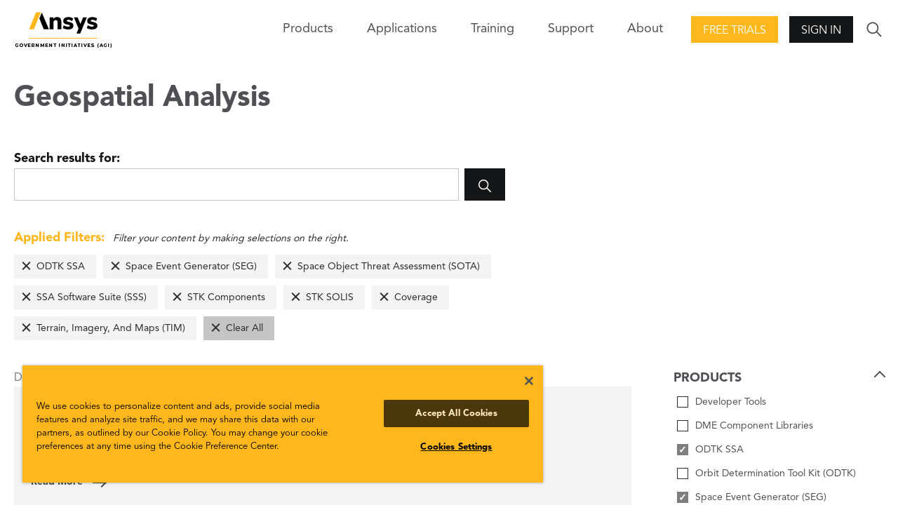

--- FILE ---
content_type: text/html; charset=utf-8
request_url: https://www.agi.com/missions/analysis/articles?filter=product%3Apd334%7Cproduct%3Apd336%7Cproduct%3Apd340%7Cproduct%3Apd410%7Cproduct%3Apd370%7Cproduct%3Apd2629%7Cproduct%3Apd2631%7Cproduct%3Apd338
body_size: 7423
content:

<!DOCTYPE html>
<html lang="en" class="">
<head id="head">

    <meta name="viewport" content="width=device-width,initial-scale=1.0">

    <link href="/bundles/css?v=U6gW-Zmk3aiKw8YekrpSiQMwYfsoj0qo13Me_IOZ0xw1" rel="stylesheet"/>

    
    
    <link href="/kentico/bundles/pageComponents/styles?v=IuAOmar92aPxWseMUX2hEA7Ho8-stf6XMzvUOluWtew1" rel="stylesheet"/>



    
<title>AGI: Geospatial Analysis</title>
    <link rel="canonical" href="https://www.agi.com/missions/analysis/articles" />
    <meta name="url" content="https://www.agi.com/missions/analysis/articles">
    <meta name="Description" content="Browse articles, white papers, videos, and other content related to geospatial analysis.">
    <meta property="og:title" content="Geospatial Analysis">
    <meta property="og:description" content="Browse articles, white papers, videos, and other content related to geospatial analysis.">
    <meta property="og:image" content="https://www.agi.com/img/agi-ansys_og.png">
    <meta property="og:url" content="https://www.agi.com/missions/analysis/articles">
    <meta property="og:site_name" content="Agi" />
    <meta property="twitter:site" content="@AGItweets">

    <script src="//ajax.aspnetcdn.com/ajax/jQuery/jquery-3.3.1.min.js"></script>
<script>(window.jQuery)||document.write('<script src="/bundles/jquery"><\/script>');</script>

    <script src="/bundles/site?v=4IaA4Ic4CnXbRDaN06y7CfI9mr7TXlYaOUTjXeCHhTs1"></script>

    <!-- OneTrust Cookies Consent Notice start for agi.com -->
    <script type="text/javascript" src="https://cdn.cookielaw.org/consent/d2e7ef17-64ea-4a44-84b4-5c9bf5ceb491/OtAutoBlock.js"></script>
    <script src="https://cdn.cookielaw.org/scripttemplates/otSDKStub.js" type="text/javascript" charset="UTF-8" data-domain-script="d2e7ef17-64ea-4a44-84b4-5c9bf5ceb491"></script>
    <script type="text/javascript">
        function OptanonWrapper() { }
    </script>
    <!-- OneTrust Cookies Consent Notice end for agi.com -->

    <script src="https://unpkg.com/ionicons@4.5.10-0/dist/ionicons/ionicons.js"></script>

    <script src="/Scripts/GoogleTrackingAnonymous.js"></script>
    <script async src="https://www.googletagmanager.com/gtag/js?id=G-5KSCV56QWS"></script>
    <script type="text/javascript">
        window.dataLayer = window.dataLayer || [];
        window.dataLayer.push({
            'loggedIn': 'no', 'event': 'loggedIn'
        });

        function gtag() { dataLayer.push(arguments); }
        gtag('js', new Date());
        gtag('config', 'G-5KSCV56QWS');
    </script>

        <link rel="apple-touch-icon" sizes="57x57" href="/apple-icon-57x57.png">
    <link rel="apple-touch-icon" sizes="60x60" href="/apple-icon-60x60.png">
    <link rel="apple-touch-icon" sizes="72x72" href="/apple-icon-72x72.png">
    <link rel="apple-touch-icon" sizes="76x76" href="/apple-icon-76x76.png">
    <link rel="apple-touch-icon" sizes="114x114" href="/apple-icon-114x114.png">
    <link rel="apple-touch-icon" sizes="120x120" href="/apple-icon-120x120.png">
    <link rel="apple-touch-icon" sizes="144x144" href="/apple-icon-144x144.png">
    <link rel="apple-touch-icon" sizes="152x152" href="/apple-icon-152x152.png">
    <link rel="apple-touch-icon" sizes="180x180" href="/apple-icon-180x180.png">
    <link rel="icon" type="image/png" sizes="192x192" href="/android-icon-192x192.png">
    <link rel="icon" type="image/png" sizes="32x32" href="/favicon-32x32.png">
    <link rel="icon" type="image/png" sizes="96x96" href="/favicon-96x96.png">
    <link rel="icon" type="image/png" sizes="16x16" href="/favicon-16x16.png">
    <link rel="manifest" href="/manifest.json">
    <meta name="msapplication-TileColor" content="#ffffff">
    <meta name="msapplication-TileImage" content="/ms-icon-144x144.png">
    <meta name="theme-color" content="#ffffff">

</head>
<body>
    <div class="pageWrap">
        


<header class="header is-solid">
        <div class="header-inner">
        <a class="header-logo" href="/">
            <img class="logo-img" src="/img/content-images/agi-ansys-logo.png" alt="AGI Home">
        </a>
        

<nav class="header-nav">
    <div class="nav-trigger">
        <span class="nav-triggerIcon"></span>
    </div>
    <div class="nav-menu">
        <ul class="nav-list">
            

            
            

<li class="nav-item has-children">
    <span class="nav-title">Products<span class="nav-forward"></span></span>
    <div class="nav-close">
        <div class="nav-closeIcon"></div>
    </div>
    <div class="nav-subMenu">
        

<ul class="nav-subList nav-subList--callout">
    <li class="nav-back">
        <span class="nav-backIcon" aria-label="Close"></span>
        <span class="nav-backText">Back</span>
    </li>
    <li class="nav-subItem">
        <span class="nav-subTitle nav-subTitle--highlight">Products</span>
        <ul class="nav-groupList">


<li class="nav-groupItem">
    <a class="nav-groupLink" href="/products/STK" >
        <img class="nav-groupIcon" src="/getmedia/3e7aaf4f-4fe7-4cd2-a23e-6f22109e1d26/stk-icon.png?width=30&amp;height=30&amp;ext=.png" />
        <p class="nav-groupText">Systems Tool Kit (STK)</p>
        <span class="nav-groupCopy">Software for digital mission engineering and systems analysis.</span>
    </a>
</li>

<li class="nav-groupItem">
    <a class="nav-groupLink" href="/products/ODTK"  target=&quot;_blank&quot; >
        <img class="nav-groupIcon" src="/getmedia/caa85f2e-5fd3-418f-8a24-bb509c0b574c/ODTK-Icon.png?width=30&amp;height=30&amp;ext=.png" />
        <p class="nav-groupText">Orbit Determination Tool Kit (ODTK)</p>
        <span class="nav-groupCopy">Process tracking data and generate orbit ephemeris.</span>
    </a>
</li>

<li class="nav-groupItem">
    <a class="nav-groupLink" href="/products/TETK"  target=&quot;_blank&quot; >
        <img class="nav-groupIcon" src="/getmedia/c3893f8c-c632-46c1-a7c0-20dad8a1ba64/TETK-Icon.png?width=30&amp;height=30&amp;ext=.png" />
        <p class="nav-groupText">Test and Evaluation Tool Kit (TETK)</p>
        <span class="nav-groupCopy">Improve the efficiency and effectiveness of test and evaluation activities.</span>
    </a>
</li>

<li class="nav-groupItem">
    <a class="nav-groupLink" href="/products/DME-Component-Libraries"  target=&quot;_blank&quot; >
        <img class="nav-groupIcon" src="/getmedia/3e7aaf4f-4fe7-4cd2-a23e-6f22109e1d26/stk-icon.png?width=30&amp;height=30&amp;ext=.png" />
        <p class="nav-groupText">DME Component Libraries</p>
        <span class="nav-groupCopy">Development libraries for creating custom applications.</span>
    </a>
</li>        </ul>
    </li>
        <li class="nav-subItem">
            <a class="nav-all btn btn--secondary" href="/products"><span class="nav-allText">View all products</span></a>
        </li>
</ul>
        
    </div>
</li>

            


<li class="nav-item">
    <a class="nav-link" href="/missions" >Applications</a>
</li>
            


<li class="nav-item">
    <a class="nav-link" href="/Training-and-Certification" >Training</a>
</li>

<li class="nav-item has-children">
    <span class="nav-title">Support<span class="nav-forward"></span></span>
    <div class="nav-close">
        <div class="nav-closeIcon"></div>
    </div>
    <div class="nav-subMenu">
        <ul class="nav-subList">
            <li class="nav-back">
                <span class="nav-backIcon"></span><span class="nav-backText">Back</span>
            </li>            
            

<li class="nav-subItem has-children">
    <a class="nav-subTitle" href="/support" >
        <p class="nav-subText">Support Center</p>
        <span class="nav-subCopy">Start here for all of your support needs.</span>
    </a>
</li>

<li class="nav-subItem has-children">
    <a class="nav-subTitle" href="https://support.agi.com/downloads/"  target=&quot;_blank&quot; >
        <p class="nav-subText">Downloads</p>
        <span class="nav-subCopy">Download our software.</span>
    </a>
</li>

<li class="nav-subItem has-children">
    <a class="nav-subTitle" href="https://support.agi.com/licensing-options/"  target=&quot;_blank&quot; >
        <p class="nav-subText">Licensing</p>
        <span class="nav-subCopy">Get your license online.</span>
    </a>
</li>

<li class="nav-subItem has-children">
    <a class="nav-subTitle" href="https://help.agi.com/"  target=&quot;_blank&quot; >
        <p class="nav-subText">Help</p>
        <span class="nav-subCopy">Check out the online Help for our products.</span>
    </a>
</li>

<li class="nav-subItem has-children">
    <a class="nav-subTitle" href="/legal/Compliance-Statement" >
        <p class="nav-subText">Security</p>
        <span class="nav-subCopy">Read AGI&#39;s security compliance statement.</span>
    </a>
</li>        </ul>
    </div>
</li>

<li class="nav-item has-children">
    <span class="nav-title">About<span class="nav-forward"></span></span>
    <div class="nav-close">
        <div class="nav-closeIcon"></div>
    </div>
    <div class="nav-subMenu">
        <ul class="nav-subList">
            <li class="nav-back">
                <span class="nav-backIcon"></span><span class="nav-backText">Back</span>
            </li>            
            

<li class="nav-subItem has-children">
    <a class="nav-subTitle" href="/about" >
        <p class="nav-subText">About</p>
        <span class="nav-subCopy">Who we are.</span>
    </a>
</li>

<li class="nav-subItem has-children">
    <a class="nav-subTitle" href="/news" >
        <p class="nav-subText">Articles</p>
        <span class="nav-subCopy">All posts.</span>
    </a>
</li>

<li class="nav-subItem has-children">
    <a class="nav-subTitle" href="/Careers" >
        <p class="nav-subText">Careers</p>
        <span class="nav-subCopy">Join the team!</span>
    </a>
</li>

<li class="nav-subItem has-children">
    <a class="nav-subTitle" href="/about/Contact" >
        <p class="nav-subText">Contact</p>
        <span class="nav-subCopy">Start a dialogue.</span>
    </a>
</li>

<li class="nav-subItem has-children">
    <a class="nav-subTitle" href="/events" >
        <p class="nav-subText">Events</p>
        <span class="nav-subCopy">Upcoming or on demand.</span>
    </a>
</li>

<li class="nav-subItem has-children">
    <a class="nav-subTitle" href="/about/Partners" >
        <p class="nav-subText">Our Partners</p>
        <span class="nav-subCopy">Learn about our strategic, technical, and services partners.</span>
    </a>
</li>

<li class="nav-subItem has-children">
    <a class="nav-subTitle" href="/about/Contact/Resellers" >
        <p class="nav-subText">Our Resellers</p>
        <span class="nav-subCopy">Outside the U.S.? Find a reseller.</span>
    </a>
</li>        </ul>
    </div>
</li>        </ul>
    </div>
</nav>
        <div class="header-action"><a class="action-button action-button--highlight btn" href="https://licensing.agi.com/stk/"  target=&quot;_blank&quot; >Free Trials</a></div>        <div class="header-action">
            <span class="btn action-trigger action-button" role="button">Sign In</span>
            <span class="action-trigger action-icon">
                <ion-icon class="action-iconIcon md hydrated" name="lock" role="img" aria-label="lock"></ion-icon>
            </span>
            <ul class="action-menu">
                <li class="action-menuItem">
                    <a class="action-menuLink" href="https://analyticalgraphics.my.site.com/identity/s/login/SelfRegister">Join</a>
                </li>
                <li class="action-menuItem">
                    <a class="action-menuLink" href="/account/signin?returnUrl=%2fmissions%2fanalysis%2farticles%3ffilter%3dproduct%253Apd334%257Cproduct%253Apd336%257Cproduct%253Apd340%257Cproduct%253Apd410%257Cproduct%253Apd370%257Cproduct%253Apd2629%257Cproduct%253Apd2631%257Cproduct%253Apd338">Sign In</a>
                </li>
            </ul>
        </div>

        <div class="header-search">
            <div class="search-trigger">
                <ion-icon class="search-triggerIcon md hydrated" name="ios-search" role="img" aria-label="search"></ion-icon>
            </div>
            <form class="search-form" action="/search" method="get">
                <div class="search-formInner">
                    <label class="search-label" for="search">Search</label>
                    <div class="search-block">
                        <input class="search-input" id="search" name="search" type="text">
                        <button class="search-submit btn" type="submit">
                            <ion-icon class="search-submitIcon md hydrated" name="ios-search" role="img" aria-label="search"></ion-icon>
                        </button>
                    </div>
                </div>
            </form>
        </div>
    </div>

</header>
<main>
    





<section class="pageCols">
    <h1 class="pageCols-title">Geospatial Analysis</h1>

<form class="search-form search-form--onPage" action="/missions/analysis/articles" method="get">
    <div class="search-formInner">
        <label class="search-label" for="search-in-page">Search results for: </label>
        <div class="search-block">
            <input class="search-input" id="search-in-page" type="search" name="search" value="">
            <button class="search-submit btn" type="submit">
                <ion-icon class="search-submitIcon" name="ios-search"></ion-icon>
            </button>
        </div>
    </div>
</form>
    

<div class="pageCols-copy appliedFilters is-populated">
    <div class="appliedFilters-copy"><span>Applied Filters:</span> Filter your content by making selections on the right.</div>
    <ul class="appliedFilters-list">
            <li class="appliedFilters-item"><a href="/missions/analysis/articles?filter=product%3apd338%7cproduct%3apd336%7cproduct%3apd340%7cproduct%3apd410%7cproduct%3apd370%7cproduct%3apd2629%7cproduct%3apd2631" class="appliedFilters-label">ODTK SSA</a></li>
            <li class="appliedFilters-item"><a href="/missions/analysis/articles?filter=product%3apd334%7cproduct%3apd336%7cproduct%3apd340%7cproduct%3apd410%7cproduct%3apd370%7cproduct%3apd2629%7cproduct%3apd2631" class="appliedFilters-label">Space Event Generator (SEG)</a></li>
            <li class="appliedFilters-item"><a href="/missions/analysis/articles?filter=product%3apd334%7cproduct%3apd338%7cproduct%3apd340%7cproduct%3apd410%7cproduct%3apd370%7cproduct%3apd2629%7cproduct%3apd2631" class="appliedFilters-label">Space Object Threat Assessment (SOTA)</a></li>
            <li class="appliedFilters-item"><a href="/missions/analysis/articles?filter=product%3apd334%7cproduct%3apd338%7cproduct%3apd336%7cproduct%3apd410%7cproduct%3apd370%7cproduct%3apd2629%7cproduct%3apd2631" class="appliedFilters-label">SSA Software Suite (SSS)</a></li>
            <li class="appliedFilters-item"><a href="/missions/analysis/articles?filter=product%3apd334%7cproduct%3apd338%7cproduct%3apd336%7cproduct%3apd340%7cproduct%3apd370%7cproduct%3apd2629%7cproduct%3apd2631" class="appliedFilters-label">STK Components</a></li>
            <li class="appliedFilters-item"><a href="/missions/analysis/articles?filter=product%3apd334%7cproduct%3apd338%7cproduct%3apd336%7cproduct%3apd340%7cproduct%3apd410%7cproduct%3apd2629%7cproduct%3apd2631" class="appliedFilters-label">STK SOLIS</a></li>
            <li class="appliedFilters-item"><a href="/missions/analysis/articles?filter=product%3apd334%7cproduct%3apd338%7cproduct%3apd336%7cproduct%3apd340%7cproduct%3apd410%7cproduct%3apd370%7cproduct%3apd2631" class="appliedFilters-label">Coverage</a></li>
            <li class="appliedFilters-item"><a href="/missions/analysis/articles?filter=product%3apd334%7cproduct%3apd338%7cproduct%3apd336%7cproduct%3apd340%7cproduct%3apd410%7cproduct%3apd370%7cproduct%3apd2629" class="appliedFilters-label">Terrain, Imagery, And Maps (TIM)</a></li>
        <li class="appliedFilters-item appliedFilters-item--clear"><a href="/missions/analysis/articles" class="appliedFilters-label">Clear All</a></li>
    </ul>
</div>    <div class="pageCols-inner">
        <div class="pageCols-content">
            <span class="appliedFilters-count" for="search-in-page">Displaying 1 - 2 of 2</span>
            <section class="mediaBlockGroup mediaBlock--small ">
                <div class="mediaBlockGroup-inner">
                    <div class="mediaBlockGroup-content">
                            <div class="mediaBlock">
                                
                                <div class="mediaBlock-content">
                                    <h3 class="mediaBlock-title">
                                        <a class="link--nostyle" href="/missions/analysis/volumetrics-exploring-the-latest-in-spatial-analys">
                                            Volumetrics: Exploring the Latest in Spatial Analysis
                                        </a>
                                    </h3>
                                    <ul class="mediaBlock-infoList">
                                            <li class="mediaBlock-infoItem">Feb 1, 2016
</li>
                                                                                    <li class="mediaBlock-infoItem">AGI Geeks</li>
                                                                                    <li class="mediaBlock-infoItem">
                                                <span class="mediaBlock-infoLink">
                                                    

    <i class="ico-article"></i>

                                                        <span>Article</span>
                                                </span>
                                            </li>
                                    </ul>
                                    <p class="mediaBlock-copy">
                                        
                                    </p>
                                    <a class="mediaBlock-link" href="/missions/analysis/volumetrics-exploring-the-latest-in-spatial-analys">Read More</a>
                                </div>
                            </div>
                            <div class="mediaBlock">
                                
                                <div class="mediaBlock-content">
                                    <h3 class="mediaBlock-title">
                                        <a class="link--nostyle" href="/missions/analysis/understanding-gps-performance-in-urban-environment">
                                            Understanding GPS performance in urban environments
                                        </a>
                                    </h3>
                                    <ul class="mediaBlock-infoList">
                                            <li class="mediaBlock-infoItem">Jan 4, 2011
</li>
                                                                                    <li class="mediaBlock-infoItem">Adam Gorski</li>
                                                                                    <li class="mediaBlock-infoItem">
                                                <span class="mediaBlock-infoLink">
                                                    

    <i class="ico-article"></i>

                                                        <span>Article</span>
                                                </span>
                                            </li>
                                    </ul>
                                    <p class="mediaBlock-copy">
                                        
                                    </p>
                                    <a class="mediaBlock-link" href="/missions/analysis/understanding-gps-performance-in-urban-environment">Read More</a>
                                </div>
                            </div>
                    </div>
                </div>
            </section>
            


            
        </div>
        <div class="pageCols-rail">
                    <fieldset class="pageCols-railItemAccordion is-active">
            <legend class="formLabel"> <span class="pageCols-railItemAccordionTrigger">Products</span></legend>
                    <div class="formBlock formCheckbox">
                        <a href="/missions/analysis/articles?filter=product%3apd334%7cproduct%3apd338%7cproduct%3apd336%7cproduct%3apd340%7cproduct%3apd410%7cproduct%3apd370%7cproduct%3apd2629%7cproduct%3apd2631%7cproduct%3apl406" class="search-pseudoCheck">Developer Tools</a>
                    </div>
                    <div class="formBlock formCheckbox">
                        <a href="/missions/analysis/articles?filter=product%3apd334%7cproduct%3apd338%7cproduct%3apd336%7cproduct%3apd340%7cproduct%3apd410%7cproduct%3apd370%7cproduct%3apd2629%7cproduct%3apd2631%7cproduct%3apl3044" class="search-pseudoCheck">DME Component Libraries</a>
                    </div>
                    <div class="formBlock formCheckbox">
                        <a href="/missions/analysis/articles?filter=product%3apd338%7cproduct%3apd336%7cproduct%3apd340%7cproduct%3apd410%7cproduct%3apd370%7cproduct%3apd2629%7cproduct%3apd2631" class="search-pseudoCheck search-pseudoCheck--checked">ODTK SSA</a>
                    </div>
                    <div class="formBlock formCheckbox">
                        <a href="/missions/analysis/articles?filter=product%3apd334%7cproduct%3apd338%7cproduct%3apd336%7cproduct%3apd340%7cproduct%3apd410%7cproduct%3apd370%7cproduct%3apd2629%7cproduct%3apd2631%7cproduct%3apl259" class="search-pseudoCheck">Orbit Determination Tool Kit (ODTK)</a>
                    </div>
                    <div class="formBlock formCheckbox">
                        <a href="/missions/analysis/articles?filter=product%3apd334%7cproduct%3apd336%7cproduct%3apd340%7cproduct%3apd410%7cproduct%3apd370%7cproduct%3apd2629%7cproduct%3apd2631" class="search-pseudoCheck search-pseudoCheck--checked">Space Event Generator (SEG)</a>
                    </div>
                    <div class="formBlock formCheckbox">
                        <a href="/missions/analysis/articles?filter=product%3apd334%7cproduct%3apd338%7cproduct%3apd340%7cproduct%3apd410%7cproduct%3apd370%7cproduct%3apd2629%7cproduct%3apd2631" class="search-pseudoCheck search-pseudoCheck--checked">Space Object Threat Assessment (SOTA)</a>
                    </div>
                    <div class="formBlock formCheckbox">
                        <a href="/missions/analysis/articles?filter=product%3apd334%7cproduct%3apd338%7cproduct%3apd336%7cproduct%3apd410%7cproduct%3apd370%7cproduct%3apd2629%7cproduct%3apd2631" class="search-pseudoCheck search-pseudoCheck--checked">SSA Software Suite (SSS)</a>
                    </div>
                    <div class="formBlock formCheckbox">
                        <a href="/missions/analysis/articles?filter=product%3apd334%7cproduct%3apd338%7cproduct%3apd336%7cproduct%3apd340%7cproduct%3apd410%7cproduct%3apd370%7cproduct%3apd2629%7cproduct%3apd2631%7cproduct%3apd398" class="search-pseudoCheck">STK Cloud</a>
                    </div>
                    <div class="formBlock formCheckbox">
                        <a href="/missions/analysis/articles?filter=product%3apd334%7cproduct%3apd338%7cproduct%3apd336%7cproduct%3apd340%7cproduct%3apd370%7cproduct%3apd2629%7cproduct%3apd2631" class="search-pseudoCheck search-pseudoCheck--checked">STK Components</a>
                    </div>
                    <div class="formBlock formCheckbox">
                        <a href="/missions/analysis/articles?filter=product%3apd334%7cproduct%3apd338%7cproduct%3apd336%7cproduct%3apd340%7cproduct%3apd410%7cproduct%3apd370%7cproduct%3apd2629%7cproduct%3apd2631%7cproduct%3apd2620" class="search-pseudoCheck">STK Enterprise</a>
                    </div>
                    <div class="formBlock formCheckbox">
                        <a href="/missions/analysis/articles?filter=product%3apd334%7cproduct%3apd338%7cproduct%3apd336%7cproduct%3apd340%7cproduct%3apd410%7cproduct%3apd370%7cproduct%3apd2629%7cproduct%3apd2631%7cproduct%3apd378" class="search-pseudoCheck">STK Missile Tool Kit</a>
                    </div>
                    <div class="formBlock formCheckbox">
                        <a href="/missions/analysis/articles?filter=product%3apd334%7cproduct%3apd338%7cproduct%3apd336%7cproduct%3apd340%7cproduct%3apd410%7cproduct%3apd370%7cproduct%3apd2629%7cproduct%3apd2631%7cproduct%3apd2619" class="search-pseudoCheck">STK Premium (Air)</a>
                    </div>
                    <div class="formBlock formCheckbox">
                        <a href="/missions/analysis/articles?filter=product%3apd334%7cproduct%3apd338%7cproduct%3apd336%7cproduct%3apd340%7cproduct%3apd410%7cproduct%3apd370%7cproduct%3apd2629%7cproduct%3apd2631%7cproduct%3apd2618" class="search-pseudoCheck">STK Premium (Space)</a>
                    </div>
                    <div class="formBlock formCheckbox">
                        <a href="/missions/analysis/articles?filter=product%3apd334%7cproduct%3apd338%7cproduct%3apd336%7cproduct%3apd340%7cproduct%3apd410%7cproduct%3apd370%7cproduct%3apd2629%7cproduct%3apd2631%7cproduct%3apd342" class="search-pseudoCheck">STK Pro</a>
                    </div>
                    <div class="formBlock formCheckbox">
                        <a href="/missions/analysis/articles?filter=product%3apd334%7cproduct%3apd338%7cproduct%3apd336%7cproduct%3apd340%7cproduct%3apd410%7cproduct%3apd370%7cproduct%3apd2629%7cproduct%3apd2631%7cproduct%3apd390" class="search-pseudoCheck">STK Scheduler</a>
                    </div>
                    <div class="formBlock formCheckbox">
                        <a href="/missions/analysis/articles?filter=product%3apd334%7cproduct%3apd338%7cproduct%3apd336%7cproduct%3apd340%7cproduct%3apd410%7cproduct%3apd2629%7cproduct%3apd2631" class="search-pseudoCheck search-pseudoCheck--checked">STK SOLIS</a>
                    </div>
                    <div class="formBlock formCheckbox">
                        <a href="/missions/analysis/articles?filter=product%3apd334%7cproduct%3apd338%7cproduct%3apd336%7cproduct%3apd340%7cproduct%3apd410%7cproduct%3apd370%7cproduct%3apd2629%7cproduct%3apd2631%7cproduct%3apl258" class="search-pseudoCheck">Systems Tool Kit (STK)</a>
                    </div>
                    <div class="formBlock formCheckbox">
                        <a href="/missions/analysis/articles?filter=product%3apd334%7cproduct%3apd338%7cproduct%3apd336%7cproduct%3apd340%7cproduct%3apd410%7cproduct%3apd370%7cproduct%3apd2629%7cproduct%3apd2631%7cproduct%3apl256" class="search-pseudoCheck">Test And Evaluation Tool Kit (TETK)</a>
                    </div>

        </fieldset>
        <fieldset class="pageCols-railItemAccordion is-active">
            <legend class="formLabel"> <span class="pageCols-railItemAccordionTrigger">Capabilities</span></legend>
                    <div class="formBlock formCheckbox">
                        <a href="/missions/analysis/articles?filter=product%3apd334%7cproduct%3apd338%7cproduct%3apd336%7cproduct%3apd340%7cproduct%3apd410%7cproduct%3apd370%7cproduct%3apd2629%7cproduct%3apd2631%7cproduct%3apd2645" class="search-pseudoCheck">Analysis Workbench</a>
                    </div>
                    <div class="formBlock formCheckbox">
                        <a href="/missions/analysis/articles?filter=product%3apd334%7cproduct%3apd338%7cproduct%3apd336%7cproduct%3apd340%7cproduct%3apd410%7cproduct%3apd370%7cproduct%3apd2629%7cproduct%3apd2631%7cproduct%3apd2656" class="search-pseudoCheck">Analyzer And Optimizer</a>
                    </div>
                    <div class="formBlock formCheckbox">
                        <a href="/missions/analysis/articles?filter=product%3apd334%7cproduct%3apd338%7cproduct%3apd336%7cproduct%3apd340%7cproduct%3apd410%7cproduct%3apd370%7cproduct%3apd2629%7cproduct%3apd2631%7cproduct%3apd2646" class="search-pseudoCheck">Astrogator</a>
                    </div>
                    <div class="formBlock formCheckbox">
                        <a href="/missions/analysis/articles?filter=product%3apd334%7cproduct%3apd338%7cproduct%3apd336%7cproduct%3apd340%7cproduct%3apd410%7cproduct%3apd370%7cproduct%3apd2629%7cproduct%3apd2631%7cproduct%3apd2647" class="search-pseudoCheck">Aviator</a>
                    </div>
                    <div class="formBlock formCheckbox">
                        <a href="/missions/analysis/articles?filter=product%3apd334%7cproduct%3apd338%7cproduct%3apd336%7cproduct%3apd340%7cproduct%3apd410%7cproduct%3apd370%7cproduct%3apd2629%7cproduct%3apd2631%7cproduct%3apd2628" class="search-pseudoCheck">Aviator Pro / Prop Nav</a>
                    </div>
                    <div class="formBlock formCheckbox">
                        <a href="/missions/analysis/articles?filter=product%3apd334%7cproduct%3apd338%7cproduct%3apd336%7cproduct%3apd340%7cproduct%3apd410%7cproduct%3apd370%7cproduct%3apd2629%7cproduct%3apd2631%7cproduct%3apl2247" class="search-pseudoCheck">Behavior Execution Engine</a>
                    </div>
                    <div class="formBlock formCheckbox">
                        <a href="/missions/analysis/articles?filter=product%3apd334%7cproduct%3apd338%7cproduct%3apd336%7cproduct%3apd340%7cproduct%3apd410%7cproduct%3apd370%7cproduct%3apd2629%7cproduct%3apd2631%7cproduct%3apd2648" class="search-pseudoCheck">Communications</a>
                    </div>
                    <div class="formBlock formCheckbox">
                        <a href="/missions/analysis/articles?filter=product%3apd334%7cproduct%3apd338%7cproduct%3apd336%7cproduct%3apd340%7cproduct%3apd410%7cproduct%3apd370%7cproduct%3apd2629%7cproduct%3apd2631%7cproduct%3apd2655" class="search-pseudoCheck">Conjunction Analysis</a>
                    </div>
                    <div class="formBlock formCheckbox">
                        <a href="/missions/analysis/articles?filter=product%3apd334%7cproduct%3apd338%7cproduct%3apd336%7cproduct%3apd340%7cproduct%3apd410%7cproduct%3apd370%7cproduct%3apd2631" class="search-pseudoCheck search-pseudoCheck--checked">Coverage</a>
                    </div>
                    <div class="formBlock formCheckbox">
                        <a href="/missions/analysis/articles?filter=product%3apd334%7cproduct%3apd338%7cproduct%3apd336%7cproduct%3apd340%7cproduct%3apd410%7cproduct%3apd370%7cproduct%3apd2629%7cproduct%3apd2631%7cproduct%3apd2649" class="search-pseudoCheck">Distributed Simulation (Dsim)</a>
                    </div>
                    <div class="formBlock formCheckbox">
                        <a href="/missions/analysis/articles?filter=product%3apd334%7cproduct%3apd338%7cproduct%3apd336%7cproduct%3apd340%7cproduct%3apd410%7cproduct%3apd370%7cproduct%3apd2629%7cproduct%3apd2631%7cproduct%3apd2650" class="search-pseudoCheck">EOIR</a>
                    </div>
                    <div class="formBlock formCheckbox">
                        <a href="/missions/analysis/articles?filter=product%3apd334%7cproduct%3apd338%7cproduct%3apd336%7cproduct%3apd340%7cproduct%3apd410%7cproduct%3apd370%7cproduct%3apd2629%7cproduct%3apd2631%7cproduct%3apd2627" class="search-pseudoCheck">Geospatial Content Server (GCS)</a>
                    </div>
                    <div class="formBlock formCheckbox">
                        <a href="/missions/analysis/articles?filter=product%3apd334%7cproduct%3apd338%7cproduct%3apd336%7cproduct%3apd340%7cproduct%3apd410%7cproduct%3apd370%7cproduct%3apd2629%7cproduct%3apd2631%7cproduct%3apd2637" class="search-pseudoCheck">Integration</a>
                    </div>
                    <div class="formBlock formCheckbox">
                        <a href="/missions/analysis/articles?filter=product%3apd334%7cproduct%3apd338%7cproduct%3apd336%7cproduct%3apd340%7cproduct%3apd410%7cproduct%3apd370%7cproduct%3apd2629%7cproduct%3apd2631%7cproduct%3apd2651" class="search-pseudoCheck">Parallel Computing</a>
                    </div>
                    <div class="formBlock formCheckbox">
                        <a href="/missions/analysis/articles?filter=product%3apd334%7cproduct%3apd338%7cproduct%3apd336%7cproduct%3apd340%7cproduct%3apd410%7cproduct%3apd370%7cproduct%3apd2629%7cproduct%3apd2631%7cproduct%3apd2652" class="search-pseudoCheck">Radar</a>
                    </div>
                    <div class="formBlock formCheckbox">
                        <a href="/missions/analysis/articles?filter=product%3apd334%7cproduct%3apd338%7cproduct%3apd336%7cproduct%3apd340%7cproduct%3apd410%7cproduct%3apd370%7cproduct%3apd2629%7cproduct%3apd2631%7cproduct%3apd2634" class="search-pseudoCheck">Real Time Tracking Technology (RT3)</a>
                    </div>
                    <div class="formBlock formCheckbox">
                        <a href="/missions/analysis/articles?filter=product%3apd334%7cproduct%3apd338%7cproduct%3apd336%7cproduct%3apd340%7cproduct%3apd410%7cproduct%3apd370%7cproduct%3apd2629%7cproduct%3apd2631%7cproduct%3apd2653" class="search-pseudoCheck">Satpro</a>
                    </div>
                    <div class="formBlock formCheckbox">
                        <a href="/missions/analysis/articles?filter=product%3apd334%7cproduct%3apd338%7cproduct%3apd336%7cproduct%3apd340%7cproduct%3apd410%7cproduct%3apd370%7cproduct%3apd2629%7cproduct%3apd2631%7cproduct%3apd2654" class="search-pseudoCheck">Space Environment Effects Tool</a>
                    </div>
                    <div class="formBlock formCheckbox">
                        <a href="/missions/analysis/articles?filter=product%3apd334%7cproduct%3apd338%7cproduct%3apd336%7cproduct%3apd340%7cproduct%3apd410%7cproduct%3apd370%7cproduct%3apd2629%7cproduct%3apd2631%7cproduct%3apd2630" class="search-pseudoCheck">STK Data Federate (SDF)</a>
                    </div>
                    <div class="formBlock formCheckbox">
                        <a href="/missions/analysis/articles?filter=product%3apd334%7cproduct%3apd338%7cproduct%3apd336%7cproduct%3apd340%7cproduct%3apd410%7cproduct%3apd370%7cproduct%3apd2629%7cproduct%3apd2631%7cproduct%3apd408" class="search-pseudoCheck">STK Engine</a>
                    </div>
                    <div class="formBlock formCheckbox">
                        <a href="/missions/analysis/articles?filter=product%3apd334%7cproduct%3apd338%7cproduct%3apd336%7cproduct%3apd340%7cproduct%3apd410%7cproduct%3apd370%7cproduct%3apd2629" class="search-pseudoCheck search-pseudoCheck--checked">Terrain, Imagery, And Maps (TIM)</a>
                    </div>
                    <div class="formBlock formCheckbox">
                        <a href="/missions/analysis/articles?filter=product%3apd334%7cproduct%3apd338%7cproduct%3apd336%7cproduct%3apd340%7cproduct%3apd410%7cproduct%3apd370%7cproduct%3apd2629%7cproduct%3apd2631%7cproduct%3apd2632" class="search-pseudoCheck">TIREM</a>
                    </div>
                    <div class="formBlock formCheckbox">
                        <a href="/missions/analysis/articles?filter=product%3apd334%7cproduct%3apd338%7cproduct%3apd336%7cproduct%3apd340%7cproduct%3apd410%7cproduct%3apd370%7cproduct%3apd2629%7cproduct%3apd2631%7cproduct%3apd2633" class="search-pseudoCheck">Urban Propagation</a>
                    </div>

        </fieldset>

                <div class="pageCols-railItem">
                    
                </div>
                            <div class="pageCols-railItem">
                    
                </div>
                    <div class="pageCols-railItem">
                        
                    </div>

        </div>
    </div>
</section>





</main>
<footer class="footer">
    <div class="footer-main">
    <div class="footer-inner">
        <nav class="footer-nav">


<ul class="footer-navMenu">
    <li class="footer-navItem footer-navItem--title">
        <a class="footer-navLink link--baseStyle" href="/products">Products</a>
    </li>


<li class="footer-navItem">
    <a class="footer-navLink" href="/products/STK" target=&quot;_blank&quot;>STK</a>
</li>

<li class="footer-navItem">
    <a class="footer-navLink" href="/products/ODTK" target=&quot;_blank&quot;>ODTK</a>
</li>

<li class="footer-navItem">
    <a class="footer-navLink" href="/products/TETK" target=&quot;_blank&quot;>TETK</a>
</li>

<li class="footer-navItem">
    <a class="footer-navLink" href="https://licensing.agi.com/stk/" target=&quot;_blank&quot;>Free Trial</a>
</li></ul>

<ul class="footer-navMenu">
    <li class="footer-navItem footer-navItem--title">
        <a class="footer-navLink link--baseStyle" href="/missions">Applications</a>
    </li>


<li class="footer-navItem">
    <a class="footer-navLink" href="/missions" >Missions</a>
</li>

<li class="footer-navItem">
    <a class="footer-navLink" href="/about/EAP" >Educational Alliance Program</a>
</li></ul>

<ul class="footer-navMenu">
    <li class="footer-navItem footer-navItem--title">
        <a class="footer-navLink link--baseStyle" href="/support">Support</a>
    </li>


<li class="footer-navItem">
    <a class="footer-navLink" href="https://help.agi.com/" target=&quot;_blank&quot;>Product Help</a>
</li>

<li class="footer-navItem">
    <a class="footer-navLink" href="https://support.agi.com/downloads/" target=&quot;_blank&quot;>Software Downloads</a>
</li>

<li class="footer-navItem">
    <a class="footer-navLink" href="https://licensing.agi.com/stk/register/" target=&quot;_blank&quot;>Licensing</a>
</li>

<li class="footer-navItem">
    <a class="footer-navLink" href="/Training-and-Certification" >Training</a>
</li></ul>

<ul class="footer-navMenu">
    <li class="footer-navItem footer-navItem--title">
        <a class="footer-navLink link--baseStyle" href="/about">About AGI</a>
    </li>


<li class="footer-navItem">
    <a class="footer-navLink" href="/news" >Articles</a>
</li>

<li class="footer-navItem">
    <a class="footer-navLink" href="/Careers" >Careers</a>
</li>

<li class="footer-navItem">
    <a class="footer-navLink" href="/about/Contact" >Contact</a>
</li>

<li class="footer-navItem">
    <a class="footer-navLink" href="/events" >Events</a>
</li>

<li class="footer-navItem">
    <a class="footer-navLink" href="/about/Partners" >Partners</a>
</li></ul>        </nav>
        <form class="footer-action">
                        <label class="footer-actionLabel" for="mail">Have a question?</label>
                    <div class="footer-actionBlock">
                        <a class="btn btn--secondary footer-actionSubmit" href="/about/Contact" >Contact Us</a>
                    </div>

            <ul class="footer-actionSocial">


<li class="footer-actionSocialItem">
    <a class="footer-actionSocialLink" href="https://www.agi.com/youtube" target=&quot;_blank&quot;>        
        
        <ion-icon name="logo-youtube" role="img" class="md hydrated logo-youtube" aria-label="YouTube "></ion-icon>
    </a>
</li>

<li class="footer-actionSocialItem">
    <a class="footer-actionSocialLink" href="https://www.agi.com/linkedin" target=&quot;_blank&quot;>        
        
        <ion-icon name="logo-linkedin" role="img" class="md hydrated logo-linkedin" aria-label="LinkedIn"></ion-icon>
    </a>
</li>

<li class="footer-actionSocialItem">
    <a class="footer-actionSocialLink" href="https://www.agi.com/twitter" target=&quot;_blank&quot;>        
        
        <ion-icon name="logo-twitter" role="img" class="md hydrated logo-twitter" aria-label="Twitter Link"></ion-icon>
    </a>
</li>

<li class="footer-actionSocialItem">
    <a class="footer-actionSocialLink" href="https://www.agi.com/facebook" target=&quot;_blank&quot;>        
        
        <ion-icon name="logo-facebook" role="img" class="md hydrated logo-facebook" aria-label="Facebook "></ion-icon>
    </a>
</li>            </ul>
        </form>
    </div>
</div>
<small class="footer-meta">
    <ul class="footer-metaMenu">
        <li class="footer-metaMenuItem">&copy;&nbsp;2026 ANSYS, Inc and/or its affiliated companies. All rights reserved.</li>


<li class="footer-metaMenuItem">
    <a class="footer-metaMenuLink" href="/legal/policy" >Cookie and Privacy Policy</a>
</li>

<li class="footer-metaMenuItem">
    <a class="footer-metaMenuLink" href="/legal/tou" >Terms of Use</a>
</li>

<li class="footer-metaMenuItem">
    <a class="footer-metaMenuLink" href="/legal" target=&quot;_blank&quot;>Legal Information</a>
</li>    </ul>
</small>


</footer>


    <script src="/kentico/bundles/jquery-unobtrusive-ajax?v=yWiSJlfkRWGOtjh38MIfwsmv_b3zyMucdfkOPGDhEoA1"></script>
<script type="text/javascript">
window.kentico = window.kentico || {};
window.kentico.builder = {}; 
window.kentico.builder.useJQuery = true;</script><script src="/kentico/bundles/forms/scripts?v=Gt4GbgwtDKK0sTC0YrvKBwgsxuk25Gpe2t6-p5hD_A81"></script>


<script>
    window.addEventListener('DOMContentLoaded', (event) => {
        fetch("/api/external-links")
            .then((response) => response.json())
            .then((data) => {
                [...document.links].forEach(link => {
                    data.forEach(redirect => {
                        if (link.pathname.toLowerCase() === redirect.urlPath.toLowerCase()) {
                            link.target = "_blank";
                            link.href = redirect.redirectUrl;
                        }
                    })
                });
            });
        
    });
</script>

<script src="/Kentico.Resource/Activities/KenticoActivityLogger/Logger.js"></script>





    </div>

    <aside id="popup_browserWarning">
        <div class="cta">
    <div class="cta-inner">
        <div class="cta-content">
                <h2 class="cta-title">Internet Explorer and Edge Warning</h2>

                <h4>IE and Edge are not compatible with our site. We recommend Chrome, Firefox or Safari to use this site.</h4>


            
        </div>

                <div class="cta-rail">
                    <div class="cta-buttons">
                            <a class="cta-button btn btn--accent" href="/Browser-Warning">Learn More</a>

                    </div>
                </div>

    </div>
</div>
    </aside>
    <script type="text/javascript" src="/js/browserWarning.js"></script>
</body>
</html>

